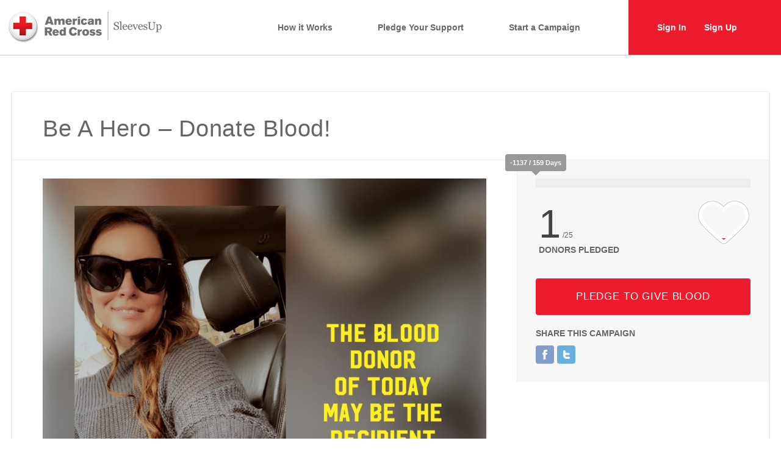

--- FILE ---
content_type: text/html; charset=UTF-8
request_url: https://sleevesup.redcrossblood.org/campaign/be-a-hero-donate-blood/
body_size: 18231
content:

<!-- HEADER -->
<!DOCTYPE html>
<html lang="en">
  <head>
    <meta charset="utf-8">
<script type="text/javascript">
/* <![CDATA[ */
var gform;gform||(document.addEventListener("gform_main_scripts_loaded",function(){gform.scriptsLoaded=!0}),document.addEventListener("gform/theme/scripts_loaded",function(){gform.themeScriptsLoaded=!0}),window.addEventListener("DOMContentLoaded",function(){gform.domLoaded=!0}),gform={domLoaded:!1,scriptsLoaded:!1,themeScriptsLoaded:!1,isFormEditor:()=>"function"==typeof InitializeEditor,callIfLoaded:function(o){return!(!gform.domLoaded||!gform.scriptsLoaded||!gform.themeScriptsLoaded&&!gform.isFormEditor()||(gform.isFormEditor()&&console.warn("The use of gform.initializeOnLoaded() is deprecated in the form editor context and will be removed in Gravity Forms 3.1."),o(),0))},initializeOnLoaded:function(o){gform.callIfLoaded(o)||(document.addEventListener("gform_main_scripts_loaded",()=>{gform.scriptsLoaded=!0,gform.callIfLoaded(o)}),document.addEventListener("gform/theme/scripts_loaded",()=>{gform.themeScriptsLoaded=!0,gform.callIfLoaded(o)}),window.addEventListener("DOMContentLoaded",()=>{gform.domLoaded=!0,gform.callIfLoaded(o)}))},hooks:{action:{},filter:{}},addAction:function(o,r,e,t){gform.addHook("action",o,r,e,t)},addFilter:function(o,r,e,t){gform.addHook("filter",o,r,e,t)},doAction:function(o){gform.doHook("action",o,arguments)},applyFilters:function(o){return gform.doHook("filter",o,arguments)},removeAction:function(o,r){gform.removeHook("action",o,r)},removeFilter:function(o,r,e){gform.removeHook("filter",o,r,e)},addHook:function(o,r,e,t,n){null==gform.hooks[o][r]&&(gform.hooks[o][r]=[]);var d=gform.hooks[o][r];null==n&&(n=r+"_"+d.length),gform.hooks[o][r].push({tag:n,callable:e,priority:t=null==t?10:t})},doHook:function(r,o,e){var t;if(e=Array.prototype.slice.call(e,1),null!=gform.hooks[r][o]&&((o=gform.hooks[r][o]).sort(function(o,r){return o.priority-r.priority}),o.forEach(function(o){"function"!=typeof(t=o.callable)&&(t=window[t]),"action"==r?t.apply(null,e):e[0]=t.apply(null,e)})),"filter"==r)return e[0]},removeHook:function(o,r,t,n){var e;null!=gform.hooks[o][r]&&(e=(e=gform.hooks[o][r]).filter(function(o,r,e){return!!(null!=n&&n!=o.tag||null!=t&&t!=o.priority)}),gform.hooks[o][r]=e)}});
/* ]]> */
</script>

    <meta http-equiv="X-UA-Compatible" content="IE=edge">
    <meta name="viewport" content="width=device-width, initial-scale=1">
    <title>ARC | SleevesUp</title>
    <link href="https://cdn.jsdelivr.net/octicons/2.4.1/octicons.css" rel="stylesheet">
    <meta name='robots' content='max-image-preview:large' />
	<style>img:is([sizes="auto" i], [sizes^="auto," i]) { contain-intrinsic-size: 3000px 1500px }</style>
	<script type="text/javascript">
/* <![CDATA[ */
window._wpemojiSettings = {"baseUrl":"https:\/\/s.w.org\/images\/core\/emoji\/16.0.1\/72x72\/","ext":".png","svgUrl":"https:\/\/s.w.org\/images\/core\/emoji\/16.0.1\/svg\/","svgExt":".svg","source":{"concatemoji":"https:\/\/sleevesup.redcrossblood.org\/wp-includes\/js\/wp-emoji-release.min.js?ver=6.8.3"}};
/*! This file is auto-generated */
!function(s,n){var o,i,e;function c(e){try{var t={supportTests:e,timestamp:(new Date).valueOf()};sessionStorage.setItem(o,JSON.stringify(t))}catch(e){}}function p(e,t,n){e.clearRect(0,0,e.canvas.width,e.canvas.height),e.fillText(t,0,0);var t=new Uint32Array(e.getImageData(0,0,e.canvas.width,e.canvas.height).data),a=(e.clearRect(0,0,e.canvas.width,e.canvas.height),e.fillText(n,0,0),new Uint32Array(e.getImageData(0,0,e.canvas.width,e.canvas.height).data));return t.every(function(e,t){return e===a[t]})}function u(e,t){e.clearRect(0,0,e.canvas.width,e.canvas.height),e.fillText(t,0,0);for(var n=e.getImageData(16,16,1,1),a=0;a<n.data.length;a++)if(0!==n.data[a])return!1;return!0}function f(e,t,n,a){switch(t){case"flag":return n(e,"\ud83c\udff3\ufe0f\u200d\u26a7\ufe0f","\ud83c\udff3\ufe0f\u200b\u26a7\ufe0f")?!1:!n(e,"\ud83c\udde8\ud83c\uddf6","\ud83c\udde8\u200b\ud83c\uddf6")&&!n(e,"\ud83c\udff4\udb40\udc67\udb40\udc62\udb40\udc65\udb40\udc6e\udb40\udc67\udb40\udc7f","\ud83c\udff4\u200b\udb40\udc67\u200b\udb40\udc62\u200b\udb40\udc65\u200b\udb40\udc6e\u200b\udb40\udc67\u200b\udb40\udc7f");case"emoji":return!a(e,"\ud83e\udedf")}return!1}function g(e,t,n,a){var r="undefined"!=typeof WorkerGlobalScope&&self instanceof WorkerGlobalScope?new OffscreenCanvas(300,150):s.createElement("canvas"),o=r.getContext("2d",{willReadFrequently:!0}),i=(o.textBaseline="top",o.font="600 32px Arial",{});return e.forEach(function(e){i[e]=t(o,e,n,a)}),i}function t(e){var t=s.createElement("script");t.src=e,t.defer=!0,s.head.appendChild(t)}"undefined"!=typeof Promise&&(o="wpEmojiSettingsSupports",i=["flag","emoji"],n.supports={everything:!0,everythingExceptFlag:!0},e=new Promise(function(e){s.addEventListener("DOMContentLoaded",e,{once:!0})}),new Promise(function(t){var n=function(){try{var e=JSON.parse(sessionStorage.getItem(o));if("object"==typeof e&&"number"==typeof e.timestamp&&(new Date).valueOf()<e.timestamp+604800&&"object"==typeof e.supportTests)return e.supportTests}catch(e){}return null}();if(!n){if("undefined"!=typeof Worker&&"undefined"!=typeof OffscreenCanvas&&"undefined"!=typeof URL&&URL.createObjectURL&&"undefined"!=typeof Blob)try{var e="postMessage("+g.toString()+"("+[JSON.stringify(i),f.toString(),p.toString(),u.toString()].join(",")+"));",a=new Blob([e],{type:"text/javascript"}),r=new Worker(URL.createObjectURL(a),{name:"wpTestEmojiSupports"});return void(r.onmessage=function(e){c(n=e.data),r.terminate(),t(n)})}catch(e){}c(n=g(i,f,p,u))}t(n)}).then(function(e){for(var t in e)n.supports[t]=e[t],n.supports.everything=n.supports.everything&&n.supports[t],"flag"!==t&&(n.supports.everythingExceptFlag=n.supports.everythingExceptFlag&&n.supports[t]);n.supports.everythingExceptFlag=n.supports.everythingExceptFlag&&!n.supports.flag,n.DOMReady=!1,n.readyCallback=function(){n.DOMReady=!0}}).then(function(){return e}).then(function(){var e;n.supports.everything||(n.readyCallback(),(e=n.source||{}).concatemoji?t(e.concatemoji):e.wpemoji&&e.twemoji&&(t(e.twemoji),t(e.wpemoji)))}))}((window,document),window._wpemojiSettings);
/* ]]> */
</script>
<link rel='stylesheet' id='bs_bootstrap-css' href='https://sleevesup.redcrossblood.org/wp-content/plugins/bootstrap-shortcodes/css/bootstrap.css?ver=6.8.3' type='text/css' media='all' />
<link rel='stylesheet' id='bs_shortcodes-css' href='https://sleevesup.redcrossblood.org/wp-content/plugins/bootstrap-shortcodes/css/shortcodes.css?ver=6.8.3' type='text/css' media='all' />
<link rel='stylesheet' id='dashicons-css' href='https://sleevesup.redcrossblood.org/wp-includes/css/dashicons.min.css?ver=6.8.3' type='text/css' media='all' />
<link rel='stylesheet' id='theme-my-login-css' href='https://sleevesup.redcrossblood.org/wp-content/plugins/theme-my-login/theme-my-login.css?ver=6.4.10' type='text/css' media='all' />
<style id='wp-emoji-styles-inline-css' type='text/css'>

	img.wp-smiley, img.emoji {
		display: inline !important;
		border: none !important;
		box-shadow: none !important;
		height: 1em !important;
		width: 1em !important;
		margin: 0 0.07em !important;
		vertical-align: -0.1em !important;
		background: none !important;
		padding: 0 !important;
	}
</style>
<link rel='stylesheet' id='wp-block-library-css' href='https://sleevesup.redcrossblood.org/wp-includes/css/dist/block-library/style.min.css?ver=6.8.3' type='text/css' media='all' />
<style id='classic-theme-styles-inline-css' type='text/css'>
/*! This file is auto-generated */
.wp-block-button__link{color:#fff;background-color:#32373c;border-radius:9999px;box-shadow:none;text-decoration:none;padding:calc(.667em + 2px) calc(1.333em + 2px);font-size:1.125em}.wp-block-file__button{background:#32373c;color:#fff;text-decoration:none}
</style>
<style id='global-styles-inline-css' type='text/css'>
:root{--wp--preset--aspect-ratio--square: 1;--wp--preset--aspect-ratio--4-3: 4/3;--wp--preset--aspect-ratio--3-4: 3/4;--wp--preset--aspect-ratio--3-2: 3/2;--wp--preset--aspect-ratio--2-3: 2/3;--wp--preset--aspect-ratio--16-9: 16/9;--wp--preset--aspect-ratio--9-16: 9/16;--wp--preset--color--black: #000000;--wp--preset--color--cyan-bluish-gray: #abb8c3;--wp--preset--color--white: #ffffff;--wp--preset--color--pale-pink: #f78da7;--wp--preset--color--vivid-red: #cf2e2e;--wp--preset--color--luminous-vivid-orange: #ff6900;--wp--preset--color--luminous-vivid-amber: #fcb900;--wp--preset--color--light-green-cyan: #7bdcb5;--wp--preset--color--vivid-green-cyan: #00d084;--wp--preset--color--pale-cyan-blue: #8ed1fc;--wp--preset--color--vivid-cyan-blue: #0693e3;--wp--preset--color--vivid-purple: #9b51e0;--wp--preset--gradient--vivid-cyan-blue-to-vivid-purple: linear-gradient(135deg,rgba(6,147,227,1) 0%,rgb(155,81,224) 100%);--wp--preset--gradient--light-green-cyan-to-vivid-green-cyan: linear-gradient(135deg,rgb(122,220,180) 0%,rgb(0,208,130) 100%);--wp--preset--gradient--luminous-vivid-amber-to-luminous-vivid-orange: linear-gradient(135deg,rgba(252,185,0,1) 0%,rgba(255,105,0,1) 100%);--wp--preset--gradient--luminous-vivid-orange-to-vivid-red: linear-gradient(135deg,rgba(255,105,0,1) 0%,rgb(207,46,46) 100%);--wp--preset--gradient--very-light-gray-to-cyan-bluish-gray: linear-gradient(135deg,rgb(238,238,238) 0%,rgb(169,184,195) 100%);--wp--preset--gradient--cool-to-warm-spectrum: linear-gradient(135deg,rgb(74,234,220) 0%,rgb(151,120,209) 20%,rgb(207,42,186) 40%,rgb(238,44,130) 60%,rgb(251,105,98) 80%,rgb(254,248,76) 100%);--wp--preset--gradient--blush-light-purple: linear-gradient(135deg,rgb(255,206,236) 0%,rgb(152,150,240) 100%);--wp--preset--gradient--blush-bordeaux: linear-gradient(135deg,rgb(254,205,165) 0%,rgb(254,45,45) 50%,rgb(107,0,62) 100%);--wp--preset--gradient--luminous-dusk: linear-gradient(135deg,rgb(255,203,112) 0%,rgb(199,81,192) 50%,rgb(65,88,208) 100%);--wp--preset--gradient--pale-ocean: linear-gradient(135deg,rgb(255,245,203) 0%,rgb(182,227,212) 50%,rgb(51,167,181) 100%);--wp--preset--gradient--electric-grass: linear-gradient(135deg,rgb(202,248,128) 0%,rgb(113,206,126) 100%);--wp--preset--gradient--midnight: linear-gradient(135deg,rgb(2,3,129) 0%,rgb(40,116,252) 100%);--wp--preset--font-size--small: 13px;--wp--preset--font-size--medium: 20px;--wp--preset--font-size--large: 36px;--wp--preset--font-size--x-large: 42px;--wp--preset--spacing--20: 0.44rem;--wp--preset--spacing--30: 0.67rem;--wp--preset--spacing--40: 1rem;--wp--preset--spacing--50: 1.5rem;--wp--preset--spacing--60: 2.25rem;--wp--preset--spacing--70: 3.38rem;--wp--preset--spacing--80: 5.06rem;--wp--preset--shadow--natural: 6px 6px 9px rgba(0, 0, 0, 0.2);--wp--preset--shadow--deep: 12px 12px 50px rgba(0, 0, 0, 0.4);--wp--preset--shadow--sharp: 6px 6px 0px rgba(0, 0, 0, 0.2);--wp--preset--shadow--outlined: 6px 6px 0px -3px rgba(255, 255, 255, 1), 6px 6px rgba(0, 0, 0, 1);--wp--preset--shadow--crisp: 6px 6px 0px rgba(0, 0, 0, 1);}:where(.is-layout-flex){gap: 0.5em;}:where(.is-layout-grid){gap: 0.5em;}body .is-layout-flex{display: flex;}.is-layout-flex{flex-wrap: wrap;align-items: center;}.is-layout-flex > :is(*, div){margin: 0;}body .is-layout-grid{display: grid;}.is-layout-grid > :is(*, div){margin: 0;}:where(.wp-block-columns.is-layout-flex){gap: 2em;}:where(.wp-block-columns.is-layout-grid){gap: 2em;}:where(.wp-block-post-template.is-layout-flex){gap: 1.25em;}:where(.wp-block-post-template.is-layout-grid){gap: 1.25em;}.has-black-color{color: var(--wp--preset--color--black) !important;}.has-cyan-bluish-gray-color{color: var(--wp--preset--color--cyan-bluish-gray) !important;}.has-white-color{color: var(--wp--preset--color--white) !important;}.has-pale-pink-color{color: var(--wp--preset--color--pale-pink) !important;}.has-vivid-red-color{color: var(--wp--preset--color--vivid-red) !important;}.has-luminous-vivid-orange-color{color: var(--wp--preset--color--luminous-vivid-orange) !important;}.has-luminous-vivid-amber-color{color: var(--wp--preset--color--luminous-vivid-amber) !important;}.has-light-green-cyan-color{color: var(--wp--preset--color--light-green-cyan) !important;}.has-vivid-green-cyan-color{color: var(--wp--preset--color--vivid-green-cyan) !important;}.has-pale-cyan-blue-color{color: var(--wp--preset--color--pale-cyan-blue) !important;}.has-vivid-cyan-blue-color{color: var(--wp--preset--color--vivid-cyan-blue) !important;}.has-vivid-purple-color{color: var(--wp--preset--color--vivid-purple) !important;}.has-black-background-color{background-color: var(--wp--preset--color--black) !important;}.has-cyan-bluish-gray-background-color{background-color: var(--wp--preset--color--cyan-bluish-gray) !important;}.has-white-background-color{background-color: var(--wp--preset--color--white) !important;}.has-pale-pink-background-color{background-color: var(--wp--preset--color--pale-pink) !important;}.has-vivid-red-background-color{background-color: var(--wp--preset--color--vivid-red) !important;}.has-luminous-vivid-orange-background-color{background-color: var(--wp--preset--color--luminous-vivid-orange) !important;}.has-luminous-vivid-amber-background-color{background-color: var(--wp--preset--color--luminous-vivid-amber) !important;}.has-light-green-cyan-background-color{background-color: var(--wp--preset--color--light-green-cyan) !important;}.has-vivid-green-cyan-background-color{background-color: var(--wp--preset--color--vivid-green-cyan) !important;}.has-pale-cyan-blue-background-color{background-color: var(--wp--preset--color--pale-cyan-blue) !important;}.has-vivid-cyan-blue-background-color{background-color: var(--wp--preset--color--vivid-cyan-blue) !important;}.has-vivid-purple-background-color{background-color: var(--wp--preset--color--vivid-purple) !important;}.has-black-border-color{border-color: var(--wp--preset--color--black) !important;}.has-cyan-bluish-gray-border-color{border-color: var(--wp--preset--color--cyan-bluish-gray) !important;}.has-white-border-color{border-color: var(--wp--preset--color--white) !important;}.has-pale-pink-border-color{border-color: var(--wp--preset--color--pale-pink) !important;}.has-vivid-red-border-color{border-color: var(--wp--preset--color--vivid-red) !important;}.has-luminous-vivid-orange-border-color{border-color: var(--wp--preset--color--luminous-vivid-orange) !important;}.has-luminous-vivid-amber-border-color{border-color: var(--wp--preset--color--luminous-vivid-amber) !important;}.has-light-green-cyan-border-color{border-color: var(--wp--preset--color--light-green-cyan) !important;}.has-vivid-green-cyan-border-color{border-color: var(--wp--preset--color--vivid-green-cyan) !important;}.has-pale-cyan-blue-border-color{border-color: var(--wp--preset--color--pale-cyan-blue) !important;}.has-vivid-cyan-blue-border-color{border-color: var(--wp--preset--color--vivid-cyan-blue) !important;}.has-vivid-purple-border-color{border-color: var(--wp--preset--color--vivid-purple) !important;}.has-vivid-cyan-blue-to-vivid-purple-gradient-background{background: var(--wp--preset--gradient--vivid-cyan-blue-to-vivid-purple) !important;}.has-light-green-cyan-to-vivid-green-cyan-gradient-background{background: var(--wp--preset--gradient--light-green-cyan-to-vivid-green-cyan) !important;}.has-luminous-vivid-amber-to-luminous-vivid-orange-gradient-background{background: var(--wp--preset--gradient--luminous-vivid-amber-to-luminous-vivid-orange) !important;}.has-luminous-vivid-orange-to-vivid-red-gradient-background{background: var(--wp--preset--gradient--luminous-vivid-orange-to-vivid-red) !important;}.has-very-light-gray-to-cyan-bluish-gray-gradient-background{background: var(--wp--preset--gradient--very-light-gray-to-cyan-bluish-gray) !important;}.has-cool-to-warm-spectrum-gradient-background{background: var(--wp--preset--gradient--cool-to-warm-spectrum) !important;}.has-blush-light-purple-gradient-background{background: var(--wp--preset--gradient--blush-light-purple) !important;}.has-blush-bordeaux-gradient-background{background: var(--wp--preset--gradient--blush-bordeaux) !important;}.has-luminous-dusk-gradient-background{background: var(--wp--preset--gradient--luminous-dusk) !important;}.has-pale-ocean-gradient-background{background: var(--wp--preset--gradient--pale-ocean) !important;}.has-electric-grass-gradient-background{background: var(--wp--preset--gradient--electric-grass) !important;}.has-midnight-gradient-background{background: var(--wp--preset--gradient--midnight) !important;}.has-small-font-size{font-size: var(--wp--preset--font-size--small) !important;}.has-medium-font-size{font-size: var(--wp--preset--font-size--medium) !important;}.has-large-font-size{font-size: var(--wp--preset--font-size--large) !important;}.has-x-large-font-size{font-size: var(--wp--preset--font-size--x-large) !important;}
:where(.wp-block-post-template.is-layout-flex){gap: 1.25em;}:where(.wp-block-post-template.is-layout-grid){gap: 1.25em;}
:where(.wp-block-columns.is-layout-flex){gap: 2em;}:where(.wp-block-columns.is-layout-grid){gap: 2em;}
:root :where(.wp-block-pullquote){font-size: 1.5em;line-height: 1.6;}
</style>
<link rel='stylesheet' id='themehelper-style-css' href='https://sleevesup.redcrossblood.org/wp-content/plugins/theme_helper-master/theme-helper.css?ver=6.8.3' type='text/css' media='screen' />
<script type="text/javascript" src="https://sleevesup.redcrossblood.org/wp-includes/js/jquery/jquery.min.js?ver=3.7.1" id="jquery-core-js"></script>
<script type="text/javascript" src="https://sleevesup.redcrossblood.org/wp-includes/js/jquery/jquery-migrate.min.js?ver=3.4.1" id="jquery-migrate-js"></script>
<script type="text/javascript" src="https://sleevesup.redcrossblood.org/wp-content/plugins/bootstrap-shortcodes/js/bootstrap.js?ver=6.8.3" id="bs_bootstrap-js"></script>
<script type="text/javascript" src="https://sleevesup.redcrossblood.org/wp-content/plugins/bootstrap-shortcodes/js/init.js?ver=6.8.3" id="bs_init-js"></script>
<link rel="https://api.w.org/" href="https://sleevesup.redcrossblood.org/wp-json/" /><link rel="EditURI" type="application/rsd+xml" title="RSD" href="https://sleevesup.redcrossblood.org/xmlrpc.php?rsd" />
<meta name="generator" content="WordPress 6.8.3" />
<link rel="canonical" href="https://sleevesup.redcrossblood.org/campaign/be-a-hero-donate-blood/" />
<link rel='shortlink' href='https://sleevesup.redcrossblood.org/?p=113990' />
<link rel="alternate" title="oEmbed (JSON)" type="application/json+oembed" href="https://sleevesup.redcrossblood.org/wp-json/oembed/1.0/embed?url=https%3A%2F%2Fsleevesup.redcrossblood.org%2Fcampaign%2Fbe-a-hero-donate-blood%2F" />
<link rel="alternate" title="oEmbed (XML)" type="text/xml+oembed" href="https://sleevesup.redcrossblood.org/wp-json/oembed/1.0/embed?url=https%3A%2F%2Fsleevesup.redcrossblood.org%2Fcampaign%2Fbe-a-hero-donate-blood%2F&#038;format=xml" />

 <!-- OneAll.com / Social Login for WordPress / v5.10.0 -->
<script data-cfasync="false" type="text/javascript">
 (function() {
  var oa = document.createElement('script'); oa.type = 'text/javascript';
  oa.async = true; oa.src = 'https://designstudio.api.oneall.com/socialize/library.js';
  var s = document.getElementsByTagName('script')[0]; s.parentNode.insertBefore(oa, s);
 })();
</script>
<link rel="icon" href="https://sleevesup.redcrossblood.org/wp-content/uploads/2025/02/cropped-ARC-Button-Favicon32x32-32x32.png" sizes="32x32" />
<link rel="icon" href="https://sleevesup.redcrossblood.org/wp-content/uploads/2025/02/cropped-ARC-Button-Favicon32x32-192x192.png" sizes="192x192" />
<link rel="apple-touch-icon" href="https://sleevesup.redcrossblood.org/wp-content/uploads/2025/02/cropped-ARC-Button-Favicon32x32-180x180.png" />
<meta name="msapplication-TileImage" content="https://sleevesup.redcrossblood.org/wp-content/uploads/2025/02/cropped-ARC-Button-Favicon32x32-270x270.png" />
    <meta name="google-site-verification" content="ARq9oLI42eKvZpwcckMT8fnqZJibURvUdHWmkTnkI8k" />

       
      <!-- Meta data for user generated content -->
      <meta name="robots" content="nofollow" />
      <!-- Meta data for user generated content -->

         
   
    <link href="https://sleevesup.redcrossblood.org/wp-content/themes/arc_sleevesup_wp/style.css" rel="stylesheet">
    <link href="/favicon.ico" type="image/x-icon" rel="icon" />
    <link href="/favicon.ico" type="image/x-icon" rel="shortcut icon" />
    <link href="https://sleevesup.redcrossblood.org/wp-content/themes/arc_sleevesup_wp/assets/css/media-screens.css" rel="stylesheet">
     <!-- HTML5 shim and Respond.js for IE8 support of HTML5 elements and media queries -->
    <!--[if lt IE 9]>
      <script src="https://oss.maxcdn.com/html5shiv/3.7.2/html5shiv.min.js"></script>
      <script src="https://oss.maxcdn.com/respond/1.4.2/respond.min.js"></script>
    <![endif]-->
    <script src="https://code.jquery.com/jquery-1.9.1.js"></script>
    <script src="https://code.jquery.com/ui/1.10.2/jquery-ui.js"></script>
    <script src="https://sleevesup.redcrossblood.org/wp-content/themes/arc_sleevesup_wp/assets/js/chosen.js"></script>
    <script src="https://sleevesup.redcrossblood.org/wp-content/themes/arc_sleevesup_wp/assets/js/ie10-viewport-bug-workaround.js"></script>
    <script src="https://sleevesup.redcrossblood.org/wp-content/themes/arc_sleevesup_wp/assets/js/jquery.matchHeight-min.js"></script>
    <script src="https://sleevesup.redcrossblood.org/wp-content/themes/arc_sleevesup_wp/assets/js/main.js"></script>

<!-- Google Tag Manager -->
<script>(function(w,d,s,l,i){w[l]=w[l]||[];w[l].push({'gtm.start':
new Date().getTime(),event:'gtm.js'});var f=d.getElementsByTagName(s)[0],
j=d.createElement(s),dl=l!='dataLayer'?'&l='+l:'';j.async=true;j.src=
'https://www.googletagmanager.com/gtm.js?id='+i+dl;f.parentNode.insertBefore(j,f);
})(window,document,'script','dataLayer','GTM-K8MG2P3');</script>
<!-- End Google Tag Manager -->

<!-- Hotjar Tracking Code for https://sleevesup.redcrossblood.org/ --> <script> (function(h,o,t,j,a,r){ h.hj=h.hj||function(){(h.hj.q=h.hj.q||[]).push(arguments)}; h._hjSettings={hjid:240722,hjsv:5}; a=o.getElementsByTagName('head')[0]; r=o.createElement('script');r.async=1; r.src=t+h._hjSettings.hjid+j+h._hjSettings.hjsv; a.appendChild(r); })(window,document,'//static.hotjar.com/c/hotjar-','.js?sv='); </script>
      <script type='text/javascript'>

          var _vwo_code=(function(){
              var account_id=27656,
                  settings_tolerance=2000,
                  library_tolerance=2500,
                  use_existing_jquery=false,
                  // DO NOT EDIT BELOW THIS LINE
                  f=false,d=document;return{use_existing_jquery:function(){return use_existing_jquery;},library_tolerance:function(){return library_tolerance;},finish:function(){if(!f){f=true;var a=d.getElementById('_vis_opt_path_hides');if(a)a.parentNode.removeChild(a);}},finished:function(){return f;},load:function(a){var b=d.createElement('script');b.src=a;b.type='text/javascript';b.innerText;b.onerror=function(){_vwo_code.finish();};d.getElementsByTagName('head')[0].appendChild(b);},init:function(){settings_timer=setTimeout('_vwo_code.finish()',settings_tolerance);this.load('//dev.visualwebsiteoptimizer.com/j.php?a='+account_id+'&u='+encodeURIComponent(d.URL)+'&r='+Math.random());var a=d.createElement('style'),b='body{opacity:0 !important;filter:alpha(opacity=0) !important;background:none !important;}',h=d.getElementsByTagName('head')[0];a.setAttribute('id','_vis_opt_path_hides');a.setAttribute('type','text/css');if(a.styleSheet)a.styleSheet.cssText=b;else a.appendChild(d.createTextNode(b));h.appendChild(a);return settings_timer;}};}());_vwo_settings_timer=_vwo_code.init();
          //End Visual Website Optimizer Asynchronous Code






          (function(i,s,o,g,r,a,m){i['GoogleAnalyticsObject']=r;i[r]=i[r]||function(){
              (i[r].q=i[r].q||[]).push(arguments)},i[r].l=1*new Date();a=s.createElement(o),
              m=s.getElementsByTagName(o)[0];a.async=1;a.src=g;m.parentNode.insertBefore(a,m)
                                  })(window,document,'script','//www.google-analytics.com/analytics.js','ga');

          ga('create', 'UA-56177217-1', 'auto');
          ga('send', 'pageview');

      </script>
    <!-- Facebook Pixel Code -->

<script>

!function(f,b,e,v,n,t,s)

{if(f.fbq)return;n=f.fbq=function(){n.callMethod?

n.callMethod.apply(n,arguments):n.queue.push(arguments)};

if(!f._fbq)f._fbq=n;n.push=n;n.loaded=!0;n.version='2.0';

n.queue=[];t=b.createElement(e);t.async=!0;

t.src=v;s=b.getElementsByTagName(e)[0];

s.parentNode.insertBefore(t,s)}(window,document,'script',

'https://connect.facebook.net/en_US/fbevents.js');

fbq('init', '1582944922006413');

fbq('track', 'PageView');

</script>

<noscript>

<img height="1" width="1"

src="https://www.facebook.com/tr?id=1582944922006413&ev=PageView

&noscript=1"/>

</noscript>

<!-- End Facebook Pixel Code -->  




  </head>
  <body class="wp-singular sleevesup-campaigns-template-default single single-sleevesup-campaigns postid-113990 wp-theme-arc_sleevesup_wp">
<!-- Google Tag Manager (noscript) -->
<noscript><iframe src="https://www.googletagmanager.com/ns.html?id=GTM-K8MG2P3"
height="0" width="0" style="display:none;visibility:hidden"></iframe></noscript>
<!-- End Google Tag Manager (noscript) -->

<div id="arcHeader">



      <div id="arcLogo">
     <a href="/"><img src="https://sleevesup.redcrossblood.org/wp-content/themes/arc_sleevesup_wp/assets/img/logo-sleeves.jpg" alt="Red Cross Logo" /></a>
      </div>


      <div id="arcMainMenu">
             <div class="menu-main-nav-container"><ul id="arcMenu" class="menu"><li id="menu-item-20" class="menu-item menu-item-type-post_type menu-item-object-page menu-item-20"><a href="https://sleevesup.redcrossblood.org/how-it-works/">How it Works</a></li>
<li id="menu-item-397" class="menu-item menu-item-type-post_type menu-item-object-page menu-item-397"><a href="https://sleevesup.redcrossblood.org/pledge-your-support/">Pledge Your Support</a></li>
<li id="menu-item-19" class="menu-item menu-item-type-post_type menu-item-object-page menu-item-19"><a href="https://sleevesup.redcrossblood.org/start-a-campaign/">Start a Campaign</a></li>
</ul></div>
            <ul id="arcUserMenu">

            <!--NOT LOGGED IN -->
              <li><a href="/login">Sign In</a></li>
              <li><a href="/register">Sign Up</a></li>
            <!-- END NOT LOGGED IN -->




            </ul>


      </div>
                  <!-- USER MENU -->
                  
  <!-- Start responsive menu -->
            <div id='dk_cssmenu-section'>
                <ul>
                    <li><a id="dk_toggle_menu" href="#dk_cssmenu"><img src="https://sleevesup.redcrossblood.org/wp-content/themes/arc_sleevesup_wp/assets/img/home-mobile-menu-btn.jpg" /></a></li>
                </ul>
                <div id='dk_cssmenu'>
                    <ul><li class="menu-item menu-item-type-post_type menu-item-object-page menu-item-20"><a href="https://sleevesup.redcrossblood.org/how-it-works/">How it Works</a></li>
<li class="menu-item menu-item-type-post_type menu-item-object-page menu-item-397"><a href="https://sleevesup.redcrossblood.org/pledge-your-support/">Pledge Your Support</a></li>
<li class="menu-item menu-item-type-post_type menu-item-object-page menu-item-19"><a href="https://sleevesup.redcrossblood.org/start-a-campaign/">Start a Campaign</a></li>
</ul>                      <ul>
              <li class="menu-item"><a href="/login">Sign In</a></li>
              <li class="menu-item"><a href="/register">Sign Up</a></li>
               </ul>                       </div>
            </div>
      <script>
        $slide_menu = jQuery.noConflict();
        $slide_menu( "#dk_toggle_menu" ).click(function() {
          $slide_menu( "#dk_cssmenu" ).slideToggle( "slow", function() {
          });
        });
    </script>
             <!-- End responsive menu -->




</div>

<div id="arcWrapper">
<!-- END HEADER -->

<div class="campaignContainer">
    <div class="container">
        <div class="row">
            <div class="col-md-12 TWLA-header clearfix">
                
                
                <!-- TITLE -->
                <h2 class="arcPageTitle">Be a Hero &#8211; Donate Blood!</h2>
                            </div>

            <div class="col-md-8">
                <!-- MAIN PICTURE OR VIDEO -->
                                <div class="arcFeaturedImg test">
                    <div class="TWLA-imgwrap"><img width="1024" height="1024" src="https://sleevesup.redcrossblood.org/wp-content/uploads/2022/01/Donor-1024x1024.jpg" class="attachment-large size-large wp-post-image" alt="" decoding="async" fetchpriority="high" srcset="https://sleevesup.redcrossblood.org/wp-content/uploads/2022/01/Donor-1024x1024.jpg 1024w, https://sleevesup.redcrossblood.org/wp-content/uploads/2022/01/Donor-300x300.jpg 300w, https://sleevesup.redcrossblood.org/wp-content/uploads/2022/01/Donor-200x200.jpg 200w, https://sleevesup.redcrossblood.org/wp-content/uploads/2022/01/Donor-768x768.jpg 768w, https://sleevesup.redcrossblood.org/wp-content/uploads/2022/01/Donor-1536x1536.jpg 1536w, https://sleevesup.redcrossblood.org/wp-content/uploads/2022/01/Donor.jpg 1800w" sizes="(max-width: 1024px) 100vw, 1024px" /></div>
                    <div class="TWLA-capture">The blood donor of today, could be the recipient tomorrow!</div>
                </div>
                
            </div>
            <div class="col-md-4 TWLA-campaign-sidebar">
                <div class="campaignSidebar">
                    <!-- TIMELINE -->
                    <div class="TWLA-timeline">
                        <span style="width: -715.09433962264%;">
                            <a class="TWLA-tip">
                                                           -1137 / 159 Days
                            </a>
                        </span>

                    </div>
                    <!-- DONOR PLEDGED -->
                    <div class="TWLA-donors">
                        <div>
                            <span>1</span> /25                        </div>
                        <label>Donors Pledged</label>
                    </div>
                    <div class="TWLA-heart">
                        <div class="TWLA-heart-mask"></div>
                        <div class="TWLA-heart-filler"><span style="height: 4%;"></span></div>
                    </div>
                    <!-- PLEDGE TO GIVE BLOOD BUTTON -->
                                        <button type="button" class="arcBtn full" data-toggle="modal" data-target="#giveBlood">Pledge to give Blood</button>
                                        <!-- OR -->
                  <!--   <div class="break"><span>or</span></div> -->
                    <!-- MAKE A FINANCIAL DONATION BUTTON -->
                  <!--  <p class="small">Can't give blood or want to do more? Support the Red Cross Blood Program through a financial gift.</p>-->
                  <!--                      <button type="button" class="arcBtn full gray" data-toggle="modal" data-target="#financialDonation">Make a Financial Donation</button>
                                  -->
                    <!-- SHARE YOUR DRIVE WIDGET -->
                    <label class="TWLA-share-label">SHARE THIS CAMPAIGN</label>
                    <div class="TWLA-share-wrap">
                       
                        <a class="TWLA-social-mini TWLA-facebook" onclick="window.open(&quot;https://www.facebook.com/sharer/sharer.php?u=https://sleevesup.redcrossblood.org/campaign/be-a-hero-donate-blood/&amp;text=Checkout Be a Hero &#8211; Donate Blood! on SleevesUp&quot;,&quot;_blank&quot;,&quot;toolbar=no, scrollbars=no, resizable=no, top=200, left=200, width=600, height=400&quot;); return false;"></a>

                        <a class="TWLA-social-mini TWLA-twitter" onclick="window.open(&quot;https://twitter.com/share?url=https://sleevesup.redcrossblood.org/campaign/be-a-hero-donate-blood/&amp;text=Checkout Be a Hero &#8211; Donate Blood! on SleevesUp&quot;,&quot;_blank&quot;,&quot;toolbar=no, scrollbars=no, resizable=no, top=200, left=200, width=600, height=400&quot;); return false;"></a>
                    </div>
                </div>
            </div>

            <div class="col-md-8 TWLA-bordered TWLA-content">
                <!-- CONTENT -->
                                <p>The blood donor of today, could be the recipient tomorrow.  I used to be an avid blood donor.  Then, two years ago I was diagnosed with a rare blood disease that left me reliant on other donors!</p>
<p>I have Immune Thrombocytopenia or easier said, ITP ? This is a blood disease where your immune system attacks itself and kills your own platelets.  Platelets are important because they are what we need to clot our blood.  If your blood can’t clot, you can bleed out and die.  Scary, right?! ?</p>
<p>In the last two years I’ve needed a number of transfusions (platelets)  and IVIG treatments (plasma).  None of this would be possible without generous and caring blood donors.</p>
<p>Now, more than ever we need YOU! The nation is facing a severe blood crisis.  Blood donations haven’t been this low in over 10 years.  Donating blood is easy, it takes less than one hour and from that one donation, you can save THREE lives.</p>
<p>If you’re healthy and able PLEASE consider donating blood.  You never know who’s life you could be saving… it could even be mine! ?</p>
<p>? When you give blood, you’ll be doing one of the most amazing things anybody could dream of—saving a life.</p>
<p>? The blood you donate gives someone another chance at life</p>
<p>? Want to save a life today? Give blood</p>
<p>? We need each other. Please give blood</p>
<p>? You are somebody’s type, Please donate</p>
<p>? You don’t have to be a doctor to save a life: Just donate blood</p>
                <!-- UPDATES -->
                
            </div>
            <div class="col-md-4 TWLA-bordered TWLA-social-feed hidden">
                <!-- SOCIAL MEDIA WIDGET - TWITTER / INSTAGRAM -->
                <div class="TWLA-feed-header">
                    <h3>What your donors are up to...</h3>
                    <p>Take a photo of yourself donating blood and share it! Just use <span class="TWLA-hashtag">#Plateletchaser</span></p>
                </div>
                <div id="arcSocialTabs" class="TWLA-feed-tabs">
                    <!-- Nav tabs -->
                    <ul class="nav nav-tabs" role="tablist">
                      
                       <li role="presentation" class="active"><a href="#instagramFeed" aria-controls="instagramFeed" role="tab" data-toggle="tab">Instagram</a></li>
                      <li role="presentation"><a href="#twitterFeed" aria-controls="twitterFeed" role="tab" data-toggle="tab">Twitter</a></li>
                      
                                        </ul>

                    <div class="tab-content">

                    <div role="tabpanel" class="tab-pane active" id="instagramFeed">
                        <div id="instagramContent" style="padding:15px; margin-bottom:20px;"> No Activity </div>
                    </div>
                 

                    <!-- MOST ACTIVE TAB -->
                    <div role="tabpanel" class="tab-pane" id="twitterFeed">
                                                <div style="padding:25px; margin:10px 0px;">
                          No Activity
                        </div>
                                              
                    </div>
                    <!-- END MOST ACTIVE TAB -->


                    </div>

                    <!-- END TABS -->
                </div>
            </div>
        </div>
    </div>
</div>


<!-- PLEDGE TO GIVE BLOOD FORM MODAL -->
<div class="modal fade" id="giveBlood" tabindex="-1" role="dialog" aria-labelledby="giveBloodLabel">
    <div class="modal-dialog" role="document">
        <div class="modal-content">
            
                <div class='gf_browser_chrome gform_wrapper gform_legacy_markup_wrapper gform-theme--no-framework' data-form-theme='legacy' data-form-index='0' id='gform_wrapper_2' ><form method='post' enctype='multipart/form-data' target='gform_ajax_frame_2' id='gform_2'  action='/campaign/be-a-hero-donate-blood/' data-formid='2' novalidate autocomplete="off">
                        <div class='gform-body gform_body'><ul id='gform_fields_2' class='gform_fields top_label form_sublabel_below description_below validation_below'><li id="field_2_10" class="gfield gfield--type-honeypot gform_validation_container field_sublabel_below gfield--has-description field_description_below field_validation_below gfield_visibility_visible"  ><label class='gfield_label gform-field-label' for='input_2_10'>Company</label><div class='ginput_container'><input autocomplete="off"  name='input_10' id='input_2_10' type='text' value='' autocomplete='new-password'/></div><div class='gfield_description' id='gfield_description_2_10'>This field is for validation purposes and should be left unchanged.</div></li><li id="field_2_8" class="gfield gfield--type-html pledge-thanks gfield_html gfield_html_formatted gfield_no_follows_desc field_sublabel_below gfield--no-description field_description_below field_validation_below gfield_visibility_visible"  ><h2>Thanks for your support!</h2>
<p>Please enter your information below to make a pledge to donate blood. We will locate the best donation opportunities near you</p></li><li id="field_2_1" class="gfield gfield--type-post_custom_field gfield--input-type-text pledge-name-field col-md-6 col-sm-12 gfield_contains_required field_sublabel_below gfield--no-description field_description_below field_validation_below gfield_visibility_visible"  ><label class='gfield_label gform-field-label' for='input_2_1'>First Name<span class="gfield_required"><span class="gfield_required gfield_required_asterisk">*</span></span></label><div class='ginput_container ginput_container_text'><input autocomplete="off"  name='input_1' id='input_2_1' type='text' value='' class='medium'     aria-required="true" aria-invalid="false"   /></div></li><li id="field_2_2" class="gfield gfield--type-post_custom_field gfield--input-type-text pledge-name-field col-md-6 col-sm-12 gfield_contains_required field_sublabel_below gfield--no-description field_description_below field_validation_below gfield_visibility_visible"  ><label class='gfield_label gform-field-label' for='input_2_2'>Last Name<span class="gfield_required"><span class="gfield_required gfield_required_asterisk">*</span></span></label><div class='ginput_container ginput_container_text'><input autocomplete="off"  name='input_2' id='input_2_2' type='text' value='' class='medium'     aria-required="true" aria-invalid="false"   /></div></li><li id="field_2_3" class="gfield gfield--type-post_custom_field gfield--input-type-text gfield_contains_required field_sublabel_below gfield--no-description field_description_below field_validation_below gfield_visibility_visible"  ><label class='gfield_label gform-field-label' for='input_2_3'>Email<span class="gfield_required"><span class="gfield_required gfield_required_asterisk">*</span></span></label><div class='ginput_container ginput_container_text'><input autocomplete="off"  name='input_3' id='input_2_3' type='text' value='' class='large'     aria-required="true" aria-invalid="false"   /></div></li><li id="field_2_4" class="gfield gfield--type-post_custom_field gfield--input-type-text gfield_contains_required field_sublabel_below gfield--no-description field_description_below field_validation_below gfield_visibility_visible"  ><label class='gfield_label gform-field-label' for='input_2_4'>ZIP Code (or Sponsor Code)<span class="gfield_required"><span class="gfield_required gfield_required_asterisk">*</span></span></label><div class='ginput_container ginput_container_text'><input autocomplete="off"  name='input_4' id='input_2_4' type='text' value='' class='medium'     aria-required="true" aria-invalid="false"   /></div></li><li id="field_2_5" class="gfield gfield--type-post_custom_field gfield--input-type-textarea field_sublabel_below gfield--no-description field_description_below field_validation_below gfield_visibility_visible"  ><label class='gfield_label gform-field-label' for='input_2_5'>Comments for the host (optional)</label><div class='ginput_container ginput_container_textarea'><textarea autocomplete="off"  name='input_5' id='input_2_5' class='textarea medium'      aria-invalid="false"   rows='10' cols='50'></textarea></div></li><li id="field_2_6" class="gfield gfield--type-post_custom_field gfield--input-type-hidden gform_hidden field_sublabel_below gfield--no-description field_description_below field_validation_below gfield_visibility_visible"  ><div class='ginput_container ginput_container_text'><input autocomplete="off"  name='input_6' id='input_2_6' type='hidden' class='gform_hidden'  aria-invalid="false" value='113990' /></div></li><li id="field_2_9" class="gfield gfield--type-hidden gform_hidden field_sublabel_below gfield--no-description field_description_below field_validation_below gfield_visibility_visible"  ><div class='ginput_container ginput_container_text'><input autocomplete="off"  name='input_9' id='input_2_9' type='hidden' class='gform_hidden'  aria-invalid="false" value='https://sleevesup.redcrossblood.org/campaign/be-a-hero-donate-blood/' /></div></li></ul></div>
        <div class='gform-footer gform_footer top_label'> <input type='submit' id='gform_submit_button_2' class='gform_button button' onclick='gform.submission.handleButtonClick(this);' data-submission-type='submit' value='MAKE A PLEDGE'  /> <input type='hidden' name='gform_ajax' value='form_id=2&amp;title=&amp;description=&amp;tabindex=0&amp;theme=legacy&amp;styles=[]&amp;hash=66b6898ed294e8dc91583f1adc7fa370' />
            <input type='hidden' class='gform_hidden' name='gform_submission_method' data-js='gform_submission_method_2' value='iframe' />
            <input type='hidden' class='gform_hidden' name='gform_theme' data-js='gform_theme_2' id='gform_theme_2' value='legacy' />
            <input type='hidden' class='gform_hidden' name='gform_style_settings' data-js='gform_style_settings_2' id='gform_style_settings_2' value='[]' />
            <input type='hidden' class='gform_hidden' name='is_submit_2' value='1' />
            <input type='hidden' class='gform_hidden' name='gform_submit' value='2' />
            
            <input type='hidden' class='gform_hidden' name='gform_unique_id' value='' />
            <input type='hidden' class='gform_hidden' name='state_2' value='WyJbXSIsImM0MWNjNTk5OWI4M2JiMjIyZTFiMTlhMDA4YWVkZjYzIl0=' />
            <input type='hidden' autocomplete='off' class='gform_hidden' name='gform_target_page_number_2' id='gform_target_page_number_2' value='0' />
            <input type='hidden' autocomplete='off' class='gform_hidden' name='gform_source_page_number_2' id='gform_source_page_number_2' value='1' />
            <input type='hidden' name='gform_field_values' value='' />
            
        </div>
                        <p style="display: none !important;" class="akismet-fields-container" data-prefix="ak_"><label>&#916;<textarea name="ak_hp_textarea" cols="45" rows="8" maxlength="100"></textarea></label><input type="hidden" id="ak_js_1" name="ak_js" value="231"/><script>document.getElementById( "ak_js_1" ).setAttribute( "value", ( new Date() ).getTime() );</script></p></form>
                        </div>
		                <iframe style='display:none;width:0px;height:0px;' src='about:blank' name='gform_ajax_frame_2' id='gform_ajax_frame_2' title='This iframe contains the logic required to handle Ajax powered Gravity Forms.'></iframe>
		                <script type="text/javascript">
/* <![CDATA[ */
 gform.initializeOnLoaded( function() {gformInitSpinner( 2, 'https://sleevesup.redcrossblood.org/wp-content/plugins/gravityforms/images/spinner.svg', true );jQuery('#gform_ajax_frame_2').on('load',function(){var contents = jQuery(this).contents().find('*').html();var is_postback = contents.indexOf('GF_AJAX_POSTBACK') >= 0;if(!is_postback){return;}var form_content = jQuery(this).contents().find('#gform_wrapper_2');var is_confirmation = jQuery(this).contents().find('#gform_confirmation_wrapper_2').length > 0;var is_redirect = contents.indexOf('gformRedirect(){') >= 0;var is_form = form_content.length > 0 && ! is_redirect && ! is_confirmation;var mt = parseInt(jQuery('html').css('margin-top'), 10) + parseInt(jQuery('body').css('margin-top'), 10) + 100;if(is_form){jQuery('#gform_wrapper_2').html(form_content.html());if(form_content.hasClass('gform_validation_error')){jQuery('#gform_wrapper_2').addClass('gform_validation_error');} else {jQuery('#gform_wrapper_2').removeClass('gform_validation_error');}setTimeout( function() { /* delay the scroll by 50 milliseconds to fix a bug in chrome */  }, 50 );if(window['gformInitDatepicker']) {gformInitDatepicker();}if(window['gformInitPriceFields']) {gformInitPriceFields();}var current_page = jQuery('#gform_source_page_number_2').val();gformInitSpinner( 2, 'https://sleevesup.redcrossblood.org/wp-content/plugins/gravityforms/images/spinner.svg', true );jQuery(document).trigger('gform_page_loaded', [2, current_page]);window['gf_submitting_2'] = false;}else if(!is_redirect){var confirmation_content = jQuery(this).contents().find('.GF_AJAX_POSTBACK').html();if(!confirmation_content){confirmation_content = contents;}jQuery('#gform_wrapper_2').replaceWith(confirmation_content);jQuery(document).trigger('gform_confirmation_loaded', [2]);window['gf_submitting_2'] = false;wp.a11y.speak(jQuery('#gform_confirmation_message_2').text());}else{jQuery('#gform_2').append(contents);if(window['gformRedirect']) {gformRedirect();}}jQuery(document).trigger("gform_pre_post_render", [{ formId: "2", currentPage: "current_page", abort: function() { this.preventDefault(); } }]);        if (event && event.defaultPrevented) {                return;        }        const gformWrapperDiv = document.getElementById( "gform_wrapper_2" );        if ( gformWrapperDiv ) {            const visibilitySpan = document.createElement( "span" );            visibilitySpan.id = "gform_visibility_test_2";            gformWrapperDiv.insertAdjacentElement( "afterend", visibilitySpan );        }        const visibilityTestDiv = document.getElementById( "gform_visibility_test_2" );        let postRenderFired = false;        function triggerPostRender() {            if ( postRenderFired ) {                return;            }            postRenderFired = true;            gform.core.triggerPostRenderEvents( 2, current_page );            if ( visibilityTestDiv ) {                visibilityTestDiv.parentNode.removeChild( visibilityTestDiv );            }        }        function debounce( func, wait, immediate ) {            var timeout;            return function() {                var context = this, args = arguments;                var later = function() {                    timeout = null;                    if ( !immediate ) func.apply( context, args );                };                var callNow = immediate && !timeout;                clearTimeout( timeout );                timeout = setTimeout( later, wait );                if ( callNow ) func.apply( context, args );            };        }        const debouncedTriggerPostRender = debounce( function() {            triggerPostRender();        }, 200 );        if ( visibilityTestDiv && visibilityTestDiv.offsetParent === null ) {            const observer = new MutationObserver( ( mutations ) => {                mutations.forEach( ( mutation ) => {                    if ( mutation.type === 'attributes' && visibilityTestDiv.offsetParent !== null ) {                        debouncedTriggerPostRender();                        observer.disconnect();                    }                });            });            observer.observe( document.body, {                attributes: true,                childList: false,                subtree: true,                attributeFilter: [ 'style', 'class' ],            });        } else {            triggerPostRender();        }    } );} ); 
/* ]]> */
</script>
        </div>
    </div>
</div>

<!-- FINANCIAL DONATION FORM MODAL -->
<div class="modal fade" id="financialDonation" tabindex="-1" role="dialog" aria-labelledby="financialDonationLabel">
    <div class="modal-dialog" role="document">
        <div class="modal-content">
            
                <div class='gf_browser_chrome gform_wrapper gform_legacy_markup_wrapper gform-theme--no-framework' data-form-theme='legacy' data-form-index='0' id='gform_wrapper_6' ><form method='post' enctype='multipart/form-data' target='gform_ajax_frame_6' id='gform_6'  action='/campaign/be-a-hero-donate-blood/' data-formid='6' novalidate autocomplete="off">
                        <div class='gform-body gform_body'><ul id='gform_fields_6' class='gform_fields top_label form_sublabel_below description_below validation_below'><li id="field_6_17" class="gfield gfield--type-html financial-donation-title gfield_html gfield_html_formatted gfield_no_follows_desc field_sublabel_below gfield--no-description field_description_below field_validation_below gfield_visibility_visible"  ><h2>Make a financial donation</h2>
<p>
to support blood donations collected by the American Red Cross.</p>

<span>
Your donation will go to the American Red Cross and is tax deductible.</span></li><li id="field_6_2" class="gfield gfield--type-product gfield--input-type-price gfield_price gfield_price_6_2 gfield_product_6_2 gfield_contains_required field_sublabel_below gfield--has-description field_description_below field_validation_below gfield_visibility_visible"  ><label class='gfield_label gform-field-label' for='input_6_2'>Donation Amount<span class="gfield_required"><span class="gfield_required gfield_required_asterisk">*</span></span></label><div class='ginput_container ginput_container_product_price'>
					<input autocomplete="off"  name='input_2' id='input_6_2' type='text' value='' class='medium ginput_amount'  placeholder='$25.00' aria-required="true" aria-invalid="false" aria-describedby="gfield_description_6_2" />
				</div><div class='gfield_description' id='gfield_description_6_2'>$5.00 Min</div></li><li id="field_6_20" class="gfield gfield--type-text pledge-name-field financial-split-input col-md-6 col-sm-12 field_sublabel_below gfield--no-description field_description_below field_validation_below gfield_visibility_visible"  ><label class='gfield_label gform-field-label' for='input_6_20'>First Name</label><div class='ginput_container ginput_container_text'><input autocomplete="off"  name='input_20' id='input_6_20' type='text' value='' class='medium'      aria-invalid="false"   /></div></li><li id="field_6_21" class="gfield gfield--type-text pledge-name-field financial-split-input col-md-6 col-sm-12 field_sublabel_below gfield--no-description field_description_below field_validation_below gfield_visibility_visible"  ><label class='gfield_label gform-field-label' for='input_6_21'>Last Name</label><div class='ginput_container ginput_container_text'><input autocomplete="off"  name='input_21' id='input_6_21' type='text' value='' class='medium'      aria-invalid="false"   /></div></li><li id="field_6_18" class="gfield gfield--type-email gfield_contains_required field_sublabel_below gfield--no-description field_description_below field_validation_below gfield_visibility_visible"  ><label class='gfield_label gform-field-label' for='input_6_18'>Email<span class="gfield_required"><span class="gfield_required gfield_required_asterisk">*</span></span></label><div class='ginput_container ginput_container_email'>
                            <input autocomplete="off"  name='input_18' id='input_6_18' autocomplete="off" type='email' value='' class='large'    aria-required="true" aria-invalid="false"  />
                        </div></li><li id="field_6_11" class="gfield gfield--type-post_custom_field gfield--input-type-text gfield_contains_required field_sublabel_below gfield--no-description field_description_below field_validation_below gfield_visibility_visible"  ><label class='gfield_label gform-field-label' for='input_6_11'>Street Address<span class="gfield_required"><span class="gfield_required gfield_required_asterisk">*</span></span></label><div class='ginput_container ginput_container_text'><input autocomplete="off"  name='input_11' id='input_6_11' type='text' value='' class='large'     aria-required="true" aria-invalid="false"   /></div></li><li id="field_6_12" class="gfield gfield--type-post_custom_field gfield--input-type-text field_sublabel_below gfield--no-description field_description_below field_validation_below gfield_visibility_visible"  ><label class='gfield_label gform-field-label' for='input_6_12'>Street Address 2</label><div class='ginput_container ginput_container_text'><input autocomplete="off"  name='input_12' id='input_6_12' type='text' value='' class='large'      aria-invalid="false"   /></div></li><li id="field_6_13" class="gfield gfield--type-post_custom_field gfield--input-type-text gfield_contains_required field_sublabel_below gfield--no-description field_description_below field_validation_below gfield_visibility_visible"  ><label class='gfield_label gform-field-label' for='input_6_13'>City<span class="gfield_required"><span class="gfield_required gfield_required_asterisk">*</span></span></label><div class='ginput_container ginput_container_text'><input autocomplete="off"  name='input_13' id='input_6_13' type='text' value='' class='large'     aria-required="true" aria-invalid="false"   /></div></li><li id="field_6_19" class="gfield gfield--type-post_custom_field gfield--input-type-select financial-donation-state financial-split-input col-md-6 col-sm-12 gfield_contains_required field_sublabel_below gfield--no-description field_description_below field_validation_below gfield_visibility_visible"  ><label class='gfield_label gform-field-label' for='input_6_19'>State<span class="gfield_required"><span class="gfield_required gfield_required_asterisk">*</span></span></label><div class='ginput_container ginput_container_select'><select name='input_19' id='input_6_19' class='large gfield_select'    aria-required="true" aria-invalid="false" ><option value='AL' >Alabama</option><option value='AK' >Alaska</option><option value='AZ' >Arizona</option><option value='AR' >Arkansas</option><option value='CA' >California</option><option value='CO' >Colorado</option><option value='CT' >Connecticut</option><option value='DE' >Delaware</option><option value='DC' >District of Columbia</option><option value='FL' >Florida</option><option value='GA' >Georgia</option><option value='HI' >Hawaii</option><option value='ID' >Idaho</option><option value='IL' >Illinois</option><option value='IN' >Indiana</option><option value='IA' >Iowa</option><option value='KS' >Kansas</option><option value='KY' >Kentucky</option><option value='LA' >Louisiana</option><option value='ME' >Maine</option><option value='MD' >Maryland</option><option value='MA' >Massachusetts</option><option value='MI' >Michigan</option><option value='MN' >Minnesota</option><option value='MS' >Mississippi</option><option value='MO' >Missouri</option><option value='MT' >Montana</option><option value='NE' >Nebraska</option><option value='NV' >Nevada</option><option value='NH' >New Hampshire</option><option value='NJ' >New Jersey</option><option value='NM' >New Mexico</option><option value='NY' >New York</option><option value='NC' >North Carolina</option><option value='ND' >North Dakota</option><option value='OH' >Ohio</option><option value='OK' >Oklahoma</option><option value='OR' >Oregon</option><option value='PA' >Pennsylvania</option><option value='RI' >Rhode Island</option><option value='SC' >South Carolina</option><option value='SD' >South Dakota</option><option value='TN' >Tennessee</option><option value='TX' >Texas</option><option value='UT' >Utah</option><option value='VT' >Vermont</option><option value='VA' >Virginia</option><option value='WA' >Washington</option><option value='WV' >West Virginia</option><option value='WI' >Wisconsin</option><option value='WY' >Wyoming</option></select></div></li><li id="field_6_15" class="gfield gfield--type-post_custom_field gfield--input-type-text financial-zip financial-split-input col-md-6 col-sm-12 field_sublabel_below gfield--no-description field_description_below field_validation_below gfield_visibility_visible"  ><label class='gfield_label gform-field-label' for='input_6_15'>ZIP Code</label><div class='ginput_container ginput_container_text'><input autocomplete="off"  name='input_15' id='input_6_15' type='text' value='' class='medium'      aria-invalid="false"   /></div></li><li id="field_6_8" class="gfield gfield--type-creditcard payment-card-details gfield_contains_required field_sublabel_below gfield--no-description field_description_below field_validation_below gfield_visibility_visible"  ><label class='gfield_label gform-field-label gfield_label_before_complex' for='input_6_8_1'>Credit Card<span class="gfield_required"><span class="gfield_required gfield_required_asterisk">*</span></span></label><div class='ginput_complex ginput_container ginput_container_creditcard gform-grid-row' id='input_6_8'><span class='ginput_full gform-grid-col' id='input_6_8_1_container' >
                                    <div class='gform_card_icon_container'><div class='gform_card_icon gform_card_icon_amex' >American Express</div><div class='gform_card_icon gform_card_icon_discover' >Discover</div><div class='gform_card_icon gform_card_icon_mastercard' >MasterCard</div><div class='gform_card_icon gform_card_icon_visa' >Visa</div><span class='screen-reader-text' id='field_6_8_supported_creditcards'>Supported Credit Cards: American Express, Discover, MasterCard, Visa</span></div>
                                    <input autocomplete="off"  type='text' name='input_8.1' id='input_6_8_1' value=''   onchange='gformMatchCard("input_6_8_1");' onkeyup='gformMatchCard("input_6_8_1");' autocomplete='off' pattern='[0-9]*' title='Only digits are allowed'  aria-required='true'  />
                                    <label for='input_6_8_1' id='input_6_8_1_label' class='gform-field-label gform-field-label--type-sub '>Card Number</label>
                                 </span><span class='ginput_full ginput_cardextras gform-grid-col gform-grid-row' id='input_6_8_2_container'>
                                            <span class='ginput_cardinfo_left' id='input_6_8_2_cardinfo_left'>
                                                <span class='ginput_card_expiration_container ginput_card_field'>
                                                    
                                                       <select name='input_8.2[]' id='input_6_8_2_month'   class='ginput_card_expiration ginput_card_expiration_month' aria-required='true'  >
                                                           <option value=''>Month</option><option value='1' >01</option><option value='2' >02</option><option value='3' >03</option><option value='4' >04</option><option value='5' >05</option><option value='6' >06</option><option value='7' >07</option><option value='8' >08</option><option value='9' >09</option><option value='10' >10</option><option value='11' >11</option><option value='12' >12</option>
                                                       </select>
                                                       
                                                   
                                                   
                                                       <select name='input_8.2[]' id='input_6_8_2_year'   class='ginput_card_expiration ginput_card_expiration_year' aria-required='true'  >
                                                           <option value=''>Year</option><option value='2026' >2026</option><option value='2027' >2027</option><option value='2028' >2028</option><option value='2029' >2029</option><option value='2030' >2030</option><option value='2031' >2031</option><option value='2032' >2032</option><option value='2033' >2033</option><option value='2034' >2034</option><option value='2035' >2035</option><option value='2036' >2036</option><option value='2037' >2037</option><option value='2038' >2038</option><option value='2039' >2039</option><option value='2040' >2040</option><option value='2041' >2041</option><option value='2042' >2042</option><option value='2043' >2043</option><option value='2044' >2044</option><option value='2045' >2045</option>
                                                       </select>
                                                       
                                                       
                                                </span>
                                                 <label for='input_6_8_2_month' class='gform-field-label gform-field-label--type-sub '>Expiration Date</label>
                                            </span><span class='ginput_cardinfo_right gform-grid-col' id='input_6_8_2_cardinfo_right'>
                                                <input autocomplete="off"  type='text' name='input_8.3' id='input_6_8_3'   class='ginput_card_security_code' value='' autocomplete='off' pattern='[0-9]*' title='Only digits are allowed'  aria-required='true'  />
                                                <span class='ginput_card_security_code_icon'>&nbsp;</span>
                                                <label for='input_6_8_3' class='gform-field-label gform-field-label--type-sub '>Security Code</label>
                                             </span>
                                        </span><span class='ginput_full gform-grid-col' id='input_6_8_5_container'>
                                            <input autocomplete="off"  type='text' name='input_8.5' id='input_6_8_5' value=''    aria-required='false'  />
                                            <label for='input_6_8_5' id='input_6_8_5_label' class='gform-field-label gform-field-label--type-sub '>Cardholder Name</label>
                                        </span> </div></li><li id="field_6_9" class="gfield gfield--type-textarea field_sublabel_below gfield--no-description field_description_below field_validation_below gfield_visibility_visible"  ><label class='gfield_label gform-field-label' for='input_6_9'>Comments for the host (optional)</label><div class='ginput_container ginput_container_textarea'><textarea autocomplete="off"  name='input_9' id='input_6_9' class='textarea medium'      aria-invalid="false"   rows='10' cols='50'></textarea></div></li></ul></div>
        <div class='gform-footer gform_footer top_label'> <input type='submit' id='gform_submit_button_6' class='gform_button button' onclick='gform.submission.handleButtonClick(this);' data-submission-type='submit' value='Submit'  /> <input type='hidden' name='gform_ajax' value='form_id=6&amp;title=&amp;description=&amp;tabindex=0&amp;theme=legacy&amp;styles=[]&amp;hash=b974578b520026399669915b28f40ee4' />
            <input type='hidden' class='gform_hidden' name='gform_submission_method' data-js='gform_submission_method_6' value='iframe' />
            <input type='hidden' class='gform_hidden' name='gform_theme' data-js='gform_theme_6' id='gform_theme_6' value='legacy' />
            <input type='hidden' class='gform_hidden' name='gform_style_settings' data-js='gform_style_settings_6' id='gform_style_settings_6' value='[]' />
            <input type='hidden' class='gform_hidden' name='is_submit_6' value='1' />
            <input type='hidden' class='gform_hidden' name='gform_submit' value='6' />
            
            <input type='hidden' class='gform_hidden' name='gform_unique_id' value='' />
            <input type='hidden' class='gform_hidden' name='state_6' value='WyJbXSIsImM0MWNjNTk5OWI4M2JiMjIyZTFiMTlhMDA4YWVkZjYzIl0=' />
            <input type='hidden' autocomplete='off' class='gform_hidden' name='gform_target_page_number_6' id='gform_target_page_number_6' value='0' />
            <input type='hidden' autocomplete='off' class='gform_hidden' name='gform_source_page_number_6' id='gform_source_page_number_6' value='1' />
            <input type='hidden' name='gform_field_values' value='' />
            
        </div>
                        <p style="display: none !important;" class="akismet-fields-container" data-prefix="ak_"><label>&#916;<textarea name="ak_hp_textarea" cols="45" rows="8" maxlength="100"></textarea></label><input type="hidden" id="ak_js_2" name="ak_js" value="205"/><script>document.getElementById( "ak_js_2" ).setAttribute( "value", ( new Date() ).getTime() );</script></p></form>
                        </div>
		                <iframe style='display:none;width:0px;height:0px;' src='about:blank' name='gform_ajax_frame_6' id='gform_ajax_frame_6' title='This iframe contains the logic required to handle Ajax powered Gravity Forms.'></iframe>
		                <script type="text/javascript">
/* <![CDATA[ */
 gform.initializeOnLoaded( function() {gformInitSpinner( 6, 'https://sleevesup.redcrossblood.org/wp-content/plugins/gravityforms/images/spinner.svg', true );jQuery('#gform_ajax_frame_6').on('load',function(){var contents = jQuery(this).contents().find('*').html();var is_postback = contents.indexOf('GF_AJAX_POSTBACK') >= 0;if(!is_postback){return;}var form_content = jQuery(this).contents().find('#gform_wrapper_6');var is_confirmation = jQuery(this).contents().find('#gform_confirmation_wrapper_6').length > 0;var is_redirect = contents.indexOf('gformRedirect(){') >= 0;var is_form = form_content.length > 0 && ! is_redirect && ! is_confirmation;var mt = parseInt(jQuery('html').css('margin-top'), 10) + parseInt(jQuery('body').css('margin-top'), 10) + 100;if(is_form){jQuery('#gform_wrapper_6').html(form_content.html());if(form_content.hasClass('gform_validation_error')){jQuery('#gform_wrapper_6').addClass('gform_validation_error');} else {jQuery('#gform_wrapper_6').removeClass('gform_validation_error');}setTimeout( function() { /* delay the scroll by 50 milliseconds to fix a bug in chrome */  }, 50 );if(window['gformInitDatepicker']) {gformInitDatepicker();}if(window['gformInitPriceFields']) {gformInitPriceFields();}var current_page = jQuery('#gform_source_page_number_6').val();gformInitSpinner( 6, 'https://sleevesup.redcrossblood.org/wp-content/plugins/gravityforms/images/spinner.svg', true );jQuery(document).trigger('gform_page_loaded', [6, current_page]);window['gf_submitting_6'] = false;}else if(!is_redirect){var confirmation_content = jQuery(this).contents().find('.GF_AJAX_POSTBACK').html();if(!confirmation_content){confirmation_content = contents;}jQuery('#gform_wrapper_6').replaceWith(confirmation_content);jQuery(document).trigger('gform_confirmation_loaded', [6]);window['gf_submitting_6'] = false;wp.a11y.speak(jQuery('#gform_confirmation_message_6').text());}else{jQuery('#gform_6').append(contents);if(window['gformRedirect']) {gformRedirect();}}jQuery(document).trigger("gform_pre_post_render", [{ formId: "6", currentPage: "current_page", abort: function() { this.preventDefault(); } }]);        if (event && event.defaultPrevented) {                return;        }        const gformWrapperDiv = document.getElementById( "gform_wrapper_6" );        if ( gformWrapperDiv ) {            const visibilitySpan = document.createElement( "span" );            visibilitySpan.id = "gform_visibility_test_6";            gformWrapperDiv.insertAdjacentElement( "afterend", visibilitySpan );        }        const visibilityTestDiv = document.getElementById( "gform_visibility_test_6" );        let postRenderFired = false;        function triggerPostRender() {            if ( postRenderFired ) {                return;            }            postRenderFired = true;            gform.core.triggerPostRenderEvents( 6, current_page );            if ( visibilityTestDiv ) {                visibilityTestDiv.parentNode.removeChild( visibilityTestDiv );            }        }        function debounce( func, wait, immediate ) {            var timeout;            return function() {                var context = this, args = arguments;                var later = function() {                    timeout = null;                    if ( !immediate ) func.apply( context, args );                };                var callNow = immediate && !timeout;                clearTimeout( timeout );                timeout = setTimeout( later, wait );                if ( callNow ) func.apply( context, args );            };        }        const debouncedTriggerPostRender = debounce( function() {            triggerPostRender();        }, 200 );        if ( visibilityTestDiv && visibilityTestDiv.offsetParent === null ) {            const observer = new MutationObserver( ( mutations ) => {                mutations.forEach( ( mutation ) => {                    if ( mutation.type === 'attributes' && visibilityTestDiv.offsetParent !== null ) {                        debouncedTriggerPostRender();                        observer.disconnect();                    }                });            });            observer.observe( document.body, {                attributes: true,                childList: false,                subtree: true,                attributeFilter: [ 'style', 'class' ],            });        } else {            triggerPostRender();        }    } );} ); 
/* ]]> */
</script>
        </div>
    </div>
</div>

<!-- INSTAGRAM CODE -->


<script src="/arc-files/instagram-feed/dist/InstagramFeed.min.js"></script>
<script >
    (function(){
        new InstagramFeed({
          'host': "https://images" + ~~(Math.random() * 4333) + "-focus-opensocial.googleusercontent.com/gadgets/proxy?container=none&url=https://www.instagram.com/",
            'tag': 'Plateletchaser',
            'container': document.getElementById("instagramContent"),
            'display_profile': false,
            'display_gallery': true,
            'display_captions': true,
            'display_biography': false,
            'items': 10,
            'items_per_row': 2,
            'margin': 0.5
        });
    })();
</script>

<!-- FOOTER -->
<div style="padding-bottom:100px;"></div>
<footer class="footer">

<p class="copyright-footer">© 2026 The American National Red Cross - Website by <a href="http://designstudio.com" target="_blank" style="color:white">DesignStudio.com</a></p>
 <div id="google_translate_element" style="float: left;"></div>


<div class="menu-footer-nav-container"><ul id="arcFooterMenu" class="menu"><li id="menu-item-23" class="menu-item menu-item-type-custom menu-item-object-custom menu-item-23"><a href="http://redcrossblood.org">redcrossblood.org</a></li>
<li id="menu-item-926" class="menu-item menu-item-type-custom menu-item-object-custom menu-item-926"><a href="http://www.redcrossblood.org/contact-us">Contact Us</a></li>
<li id="menu-item-24" class="menu-item menu-item-type-custom menu-item-object-custom menu-item-24"><a href="http://www.redcross.org/terms-of-use">Terms Of Service</a></li>
</ul></div>
</footer>
<script type="text/javascript" src="//translate.google.com/translate_a/element.js?cb=googleTranslateElementInit"></script>
<script type="text/javascript">
function googleTranslateElementInit() {
    new google.translate.TranslateElement({pageLanguage: 'en', includedLanguages: 'es', layout: google.translate.TranslateElement.InlineLayout.SIMPLE}, 'google_translate_element');
}
</script>
<script type="speculationrules">
{"prefetch":[{"source":"document","where":{"and":[{"href_matches":"\/*"},{"not":{"href_matches":["\/wp-*.php","\/wp-admin\/*","\/wp-content\/uploads\/*","\/wp-content\/*","\/wp-content\/plugins\/*","\/wp-content\/themes\/arc_sleevesup_wp\/*","\/*\\?(.+)"]}},{"not":{"selector_matches":"a[rel~=\"nofollow\"]"}},{"not":{"selector_matches":".no-prefetch, .no-prefetch a"}}]},"eagerness":"conservative"}]}
</script>
<link rel='stylesheet' id='gforms_reset_css-css' href='https://sleevesup.redcrossblood.org/wp-content/plugins/gravityforms/legacy/css/formreset.min.css?ver=2.9.25' type='text/css' media='all' />
<link rel='stylesheet' id='gforms_formsmain_css-css' href='https://sleevesup.redcrossblood.org/wp-content/plugins/gravityforms/legacy/css/formsmain.min.css?ver=2.9.25' type='text/css' media='all' />
<link rel='stylesheet' id='gforms_ready_class_css-css' href='https://sleevesup.redcrossblood.org/wp-content/plugins/gravityforms/legacy/css/readyclass.min.css?ver=2.9.25' type='text/css' media='all' />
<link rel='stylesheet' id='gforms_browsers_css-css' href='https://sleevesup.redcrossblood.org/wp-content/plugins/gravityforms/legacy/css/browsers.min.css?ver=2.9.25' type='text/css' media='all' />
<script type="text/javascript" src="https://sleevesup.redcrossblood.org/wp-includes/js/jquery/ui/core.min.js?ver=1.13.3" id="jquery-ui-core-js"></script>
<script type="text/javascript" src="https://sleevesup.redcrossblood.org/wp-includes/js/jquery/ui/menu.min.js?ver=1.13.3" id="jquery-ui-menu-js"></script>
<script type="text/javascript" src="https://sleevesup.redcrossblood.org/wp-includes/js/dist/dom-ready.min.js?ver=f77871ff7694fffea381" id="wp-dom-ready-js"></script>
<script type="text/javascript" src="https://sleevesup.redcrossblood.org/wp-includes/js/dist/hooks.min.js?ver=4d63a3d491d11ffd8ac6" id="wp-hooks-js"></script>
<script type="text/javascript" src="https://sleevesup.redcrossblood.org/wp-includes/js/dist/i18n.min.js?ver=5e580eb46a90c2b997e6" id="wp-i18n-js"></script>
<script type="text/javascript" id="wp-i18n-js-after">
/* <![CDATA[ */
wp.i18n.setLocaleData( { 'text direction\u0004ltr': [ 'ltr' ] } );
/* ]]> */
</script>
<script type="text/javascript" src="https://sleevesup.redcrossblood.org/wp-includes/js/dist/a11y.min.js?ver=3156534cc54473497e14" id="wp-a11y-js"></script>
<script type="text/javascript" src="https://sleevesup.redcrossblood.org/wp-includes/js/jquery/ui/autocomplete.min.js?ver=1.13.3" id="jquery-ui-autocomplete-js"></script>
<script type="text/javascript" defer='defer' src="https://sleevesup.redcrossblood.org/wp-content/plugins/gravityforms/js/jquery.json.min.js?ver=2.9.25" id="gform_json-js"></script>
<script type="text/javascript" id="gform_gravityforms-js-extra">
/* <![CDATA[ */
var gform_i18n = {"datepicker":{"days":{"monday":"Mo","tuesday":"Tu","wednesday":"We","thursday":"Th","friday":"Fr","saturday":"Sa","sunday":"Su"},"months":{"january":"January","february":"February","march":"March","april":"April","may":"May","june":"June","july":"July","august":"August","september":"September","october":"October","november":"November","december":"December"},"firstDay":1,"iconText":"Select date"}};
var gf_legacy_multi = [];
var gform_gravityforms = {"strings":{"invalid_file_extension":"This type of file is not allowed. Must be one of the following:","delete_file":"Delete this file","in_progress":"in progress","file_exceeds_limit":"File exceeds size limit","illegal_extension":"This type of file is not allowed.","max_reached":"Maximum number of files reached","unknown_error":"There was a problem while saving the file on the server","currently_uploading":"Please wait for the uploading to complete","cancel":"Cancel","cancel_upload":"Cancel this upload","cancelled":"Cancelled","error":"Error","message":"Message"},"vars":{"images_url":"https:\/\/sleevesup.redcrossblood.org\/wp-content\/plugins\/gravityforms\/images"}};
var gf_global = {"gf_currency_config":{"name":"U.S. Dollar","symbol_left":"$","symbol_right":"","symbol_padding":"","thousand_separator":",","decimal_separator":".","decimals":2,"code":"USD"},"base_url":"https:\/\/sleevesup.redcrossblood.org\/wp-content\/plugins\/gravityforms","number_formats":[],"spinnerUrl":"https:\/\/sleevesup.redcrossblood.org\/wp-content\/plugins\/gravityforms\/images\/spinner.svg","version_hash":"265b9d0739811f613236c56f1fe0eb9f","strings":{"newRowAdded":"New row added.","rowRemoved":"Row removed","formSaved":"The form has been saved.  The content contains the link to return and complete the form."}};
var gf_global = {"gf_currency_config":{"name":"U.S. Dollar","symbol_left":"$","symbol_right":"","symbol_padding":"","thousand_separator":",","decimal_separator":".","decimals":2,"code":"USD"},"base_url":"https:\/\/sleevesup.redcrossblood.org\/wp-content\/plugins\/gravityforms","number_formats":[],"spinnerUrl":"https:\/\/sleevesup.redcrossblood.org\/wp-content\/plugins\/gravityforms\/images\/spinner.svg","version_hash":"265b9d0739811f613236c56f1fe0eb9f","strings":{"newRowAdded":"New row added.","rowRemoved":"Row removed","formSaved":"The form has been saved.  The content contains the link to return and complete the form."}};
/* ]]> */
</script>
<script type="text/javascript" defer='defer' src="https://sleevesup.redcrossblood.org/wp-content/plugins/gravityforms/js/gravityforms.min.js?ver=2.9.25" id="gform_gravityforms-js"></script>
<script type="text/javascript" defer='defer' src="https://sleevesup.redcrossblood.org/wp-content/plugins/gravityforms/assets/js/dist/utils.min.js?ver=48a3755090e76a154853db28fc254681" id="gform_gravityforms_utils-js"></script>
<script type="text/javascript" defer='defer' src="https://sleevesup.redcrossblood.org/wp-content/plugins/gravityforms/assets/js/dist/vendor-theme.min.js?ver=4f8b3915c1c1e1a6800825abd64b03cb" id="gform_gravityforms_theme_vendors-js"></script>
<script type="text/javascript" id="gform_gravityforms_theme-js-extra">
/* <![CDATA[ */
var gform_theme_config = {"common":{"form":{"honeypot":{"version_hash":"265b9d0739811f613236c56f1fe0eb9f"},"ajax":{"ajaxurl":"https:\/\/sleevesup.redcrossblood.org\/wp-admin\/admin-ajax.php","ajax_submission_nonce":"3e4185daa4","i18n":{"step_announcement":"Step %1$s of %2$s, %3$s","unknown_error":"There was an unknown error processing your request. Please try again."}}}},"hmr_dev":"","public_path":"https:\/\/sleevesup.redcrossblood.org\/wp-content\/plugins\/gravityforms\/assets\/js\/dist\/","config_nonce":"981f1d3e6b"};
/* ]]> */
</script>
<script type="text/javascript" defer='defer' src="https://sleevesup.redcrossblood.org/wp-content/plugins/gravityforms/assets/js/dist/scripts-theme.min.js?ver=244d9e312b90e462b62b2d9b9d415753" id="gform_gravityforms_theme-js"></script>
<script defer type="text/javascript" src="https://sleevesup.redcrossblood.org/wp-content/plugins/akismet/_inc/akismet-frontend.js?ver=1762981833" id="akismet-frontend-js"></script>
<script type="text/javascript" defer='defer' src="https://sleevesup.redcrossblood.org/wp-content/plugins/gravityforms/js/placeholders.jquery.min.js?ver=2.9.25" id="gform_placeholder-js"></script>
<script type="text/javascript">
/* <![CDATA[ */
 gform.initializeOnLoaded( function() { jQuery(document).on('gform_post_render', function(event, formId, currentPage){if(formId == 2) {} } );jQuery(document).on('gform_post_conditional_logic', function(event, formId, fields, isInit){} ) } ); 
/* ]]> */
</script>
<script type="text/javascript">
/* <![CDATA[ */
 gform.initializeOnLoaded( function() {jQuery(document).trigger("gform_pre_post_render", [{ formId: "2", currentPage: "1", abort: function() { this.preventDefault(); } }]);        if (event && event.defaultPrevented) {                return;        }        const gformWrapperDiv = document.getElementById( "gform_wrapper_2" );        if ( gformWrapperDiv ) {            const visibilitySpan = document.createElement( "span" );            visibilitySpan.id = "gform_visibility_test_2";            gformWrapperDiv.insertAdjacentElement( "afterend", visibilitySpan );        }        const visibilityTestDiv = document.getElementById( "gform_visibility_test_2" );        let postRenderFired = false;        function triggerPostRender() {            if ( postRenderFired ) {                return;            }            postRenderFired = true;            gform.core.triggerPostRenderEvents( 2, 1 );            if ( visibilityTestDiv ) {                visibilityTestDiv.parentNode.removeChild( visibilityTestDiv );            }        }        function debounce( func, wait, immediate ) {            var timeout;            return function() {                var context = this, args = arguments;                var later = function() {                    timeout = null;                    if ( !immediate ) func.apply( context, args );                };                var callNow = immediate && !timeout;                clearTimeout( timeout );                timeout = setTimeout( later, wait );                if ( callNow ) func.apply( context, args );            };        }        const debouncedTriggerPostRender = debounce( function() {            triggerPostRender();        }, 200 );        if ( visibilityTestDiv && visibilityTestDiv.offsetParent === null ) {            const observer = new MutationObserver( ( mutations ) => {                mutations.forEach( ( mutation ) => {                    if ( mutation.type === 'attributes' && visibilityTestDiv.offsetParent !== null ) {                        debouncedTriggerPostRender();                        observer.disconnect();                    }                });            });            observer.observe( document.body, {                attributes: true,                childList: false,                subtree: true,                attributeFilter: [ 'style', 'class' ],            });        } else {            triggerPostRender();        }    } ); 
/* ]]> */
</script>
<script type="text/javascript">
/* <![CDATA[ */
 gform.initializeOnLoaded( function() { jQuery(document).on('gform_post_render', function(event, formId, currentPage){if(formId == 6) {gf_global["number_formats"][6] = {"1":{"price":false,"value":false},"17":{"price":false,"value":false},"2":{"price":"decimal_dot","value":false},"4":{"price":false,"value":false},"20":{"price":false,"value":false},"21":{"price":false,"value":false},"5":{"price":false,"value":false},"6":{"price":false,"value":false},"18":{"price":false,"value":false},"11":{"price":false,"value":false},"12":{"price":false,"value":false},"13":{"price":false,"value":false},"19":{"price":false,"value":false},"15":{"price":false,"value":false},"8":{"price":false,"value":false},"9":{"price":false,"value":false},"10":{"price":false,"value":false},"16":{"price":false,"value":false}};if(window["gformInitPriceFields"]) jQuery(document).ready(function(){gformInitPriceFields();} );if(typeof Placeholders != 'undefined'){
                        Placeholders.enable();
                    }if(!window['gf_cc_rules']){window['gf_cc_rules'] = new Array(); } window['gf_cc_rules'] = {"amex":["34","37"],"discover":["6011","622","64","65"],"mastercard":["51","52","53","54","55","22","23","24","25","26","270","271","272"],"visa":["4","417500","4917","4913","4508","4844"],"jcb":["35"],"maestro":["5018","5020","5038","6304","6759","6761"]}; jQuery(document).ready(function(){ { gformMatchCard("input_6_8_1"); } } );} } );jQuery(document).on('gform_post_conditional_logic', function(event, formId, fields, isInit){} ) } ); 
/* ]]> */
</script>
<script type="text/javascript">
/* <![CDATA[ */
 gform.initializeOnLoaded( function() {jQuery(document).trigger("gform_pre_post_render", [{ formId: "6", currentPage: "1", abort: function() { this.preventDefault(); } }]);        if (event && event.defaultPrevented) {                return;        }        const gformWrapperDiv = document.getElementById( "gform_wrapper_6" );        if ( gformWrapperDiv ) {            const visibilitySpan = document.createElement( "span" );            visibilitySpan.id = "gform_visibility_test_6";            gformWrapperDiv.insertAdjacentElement( "afterend", visibilitySpan );        }        const visibilityTestDiv = document.getElementById( "gform_visibility_test_6" );        let postRenderFired = false;        function triggerPostRender() {            if ( postRenderFired ) {                return;            }            postRenderFired = true;            gform.core.triggerPostRenderEvents( 6, 1 );            if ( visibilityTestDiv ) {                visibilityTestDiv.parentNode.removeChild( visibilityTestDiv );            }        }        function debounce( func, wait, immediate ) {            var timeout;            return function() {                var context = this, args = arguments;                var later = function() {                    timeout = null;                    if ( !immediate ) func.apply( context, args );                };                var callNow = immediate && !timeout;                clearTimeout( timeout );                timeout = setTimeout( later, wait );                if ( callNow ) func.apply( context, args );            };        }        const debouncedTriggerPostRender = debounce( function() {            triggerPostRender();        }, 200 );        if ( visibilityTestDiv && visibilityTestDiv.offsetParent === null ) {            const observer = new MutationObserver( ( mutations ) => {                mutations.forEach( ( mutation ) => {                    if ( mutation.type === 'attributes' && visibilityTestDiv.offsetParent !== null ) {                        debouncedTriggerPostRender();                        observer.disconnect();                    }                });            });            observer.observe( document.body, {                attributes: true,                childList: false,                subtree: true,                attributeFilter: [ 'style', 'class' ],            });        } else {            triggerPostRender();        }    } ); 
/* ]]> */
</script>
<!-- PLEDGE TO GIVE BLOOD FORM MODAL -->
<div class="modal fade" id="whatismatchup" tabindex="-1" role="dialog" aria-labelledby="whatismatchupLabel">
    <div class="modal-dialog" role="document">
        <div class="modal-content">
          <div class="row">


          <div class="col-sm-6">

                  <h2 style="margin-top:0; padding-top:0;">New SleevesUp Feature: MatchUps!</h2>

              <p>
                     Challenge your friends (or anyone for that matter) to a friendly competition! Who will
win the battle to do the most social good for your community?
</p> <p>
Put your virtual blood drive campaign against one or even multiple other
campaigns to see who can recruit more blood donors for the American Red Cross.

                  </p>

          </div>
          <div class="col-sm-6">

                  <!-- <img src="https://sleevesup.redcrossblood.org/wp-content/themes/arc_sleevesup_wp/assets/img/step4.png">-->
                  <img width="100%" src="https://sleevesup.redcrossblood.org/wp-content/themes/arc_sleevesup_wp/assets/img/matchup_example.jpg" alt="">
          </div>
  </div>
        </div>
    </div>
</div>

</div>

<script>
jQuery(function() {
    jQuery('.gchoice_11_8_5').click(function() {
        jQuery('.AboutMatchUps2').slideToggle();
    });
    jQuery('.gchoice_11_8_4').click(function() {
      jQuery('.AboutMatchUps2').slideUp();
  });
  jQuery('.gchoice_11_8_3').click(function() {
    jQuery('.AboutMatchUps2').slideUp();
});
jQuery('.gchoice_11_8_2').click(function() {
  jQuery('.AboutMatchUps2').slideUp();
});
jQuery('.gchoice_11_8_1').click(function() {
  jQuery('.AboutMatchUps2').slideUp();
});
jQuery('.gchoice_11_8_0').click(function() {
  jQuery('.AboutMatchUps2').slideUp();
});


jQuery('.gchoice_8_8_5').click(function() {
    jQuery('#field_8_76').slideToggle();
});
jQuery('.gchoice_8_8_4').click(function() {
  jQuery('#field_8_76').slideUp();
});
jQuery('.gchoice_8_8_3').click(function() {
jQuery('#field_8_76').slideUp();
});
jQuery('.gchoice_8_8_2').click(function() {
jQuery('#field_8_76').slideUp();
});
jQuery('.gchoice_8_8_1').click(function() {
jQuery('#field_8_76').slideUp();
});
jQuery('.gchoice_8_8_0').click(function() {
jQuery('#field_8_76').slideUp();
});


});
</script>

<script src="https://sleevesup.redcrossblood.org/wp-content/themes/arc_sleevesup_wp/assets/js/numbs.js"></script>
<script>
jQuery(document).ready(function() {
jQuery("#input_11_37").numeric();
jQuery("#input_11_66").numeric();
jQuery("#input_11_69").numeric();
jQuery("#input_11_20").attr("data-placeholder","Select among existing campaigns on the site");
jQuery("#input_8_20").attr("data-placeholder","Select among existing campaigns on the site");
jQuery("#input_11_20").chosen({width: "95%",placeholder_text_multiple: "Select among existing campaigns on the site"});
jQuery("#input_8_20").chosen({width: "95%",placeholder_text_multiple: "Select among existing campaigns on the site"});
jQuery("#input_11_20_chosen").attr("data-placeholder","Select among existing campaigns on the site");
jQuery("#input_8_20_chosen").attr("data-placeholder","Select among existing campaigns on the site");
jQuery("#input_8_61").numeric();
jQuery("#input_8_41").numeric();
jQuery("#input_8_60").numeric();

});

</script>
</body>
</html>
<!-- END FOOTER -->


--- FILE ---
content_type: text/plain
request_url: https://www.google-analytics.com/j/collect?v=1&_v=j102&a=1666519881&t=pageview&_s=1&dl=https%3A%2F%2Fsleevesup.redcrossblood.org%2Fcampaign%2Fbe-a-hero-donate-blood%2F&ul=en-us%40posix&dt=ARC%20%7C%20SleevesUp&sr=1280x720&vp=1280x720&_u=IEBAAEABAAAAACAAI~&jid=1585614970&gjid=876263699&cid=1309971855.1768606085&tid=UA-56177217-1&_gid=140327303.1768606085&_r=1&_slc=1&z=693742812
body_size: -454
content:
2,cG-TNDJVD6JRR